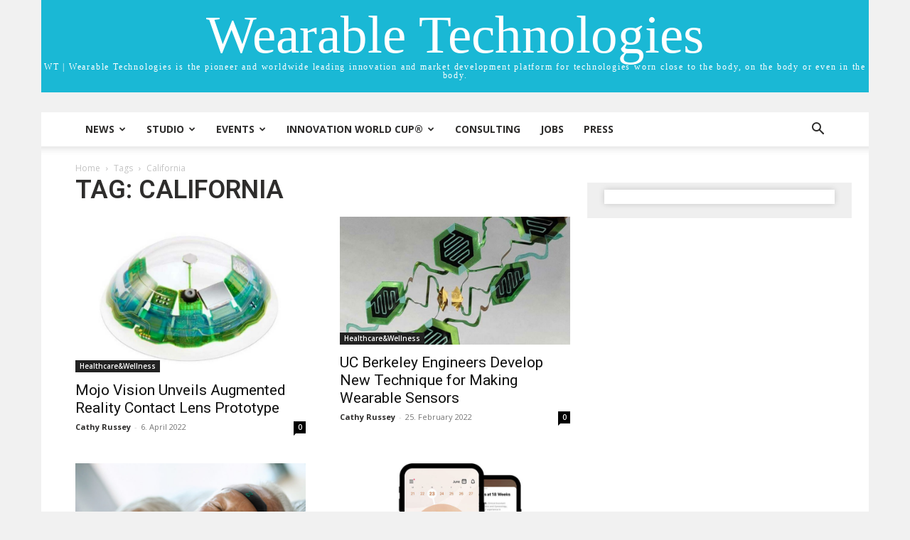

--- FILE ---
content_type: application/javascript; charset=utf-8
request_url: https://wt-obk.wearable-technologies.com/wp-content/cache/min/1/wp-content/themes/Newspaper-child/js/custom.js?ver=1768396780
body_size: -138
content:
jQuery(document).ready(function($){$(window).on("revolution.slide.onloaded",function(){var banner_height=$("rs-fullwidth-wrap").height();var set_sticky=!1;var set_sticky_new=!1;$(window).on("scroll",function(){var scroll=$(window).scrollTop();if(scroll>=banner_height){set_sticky_new=!0}else{set_sticky_new=!1}
if(set_sticky_new!=set_sticky&&set_sticky_new){$("#subscriber-login").addClass("small-height");set_sticky=!0}else if(set_sticky_new!=set_sticky&&!set_sticky_new){$("#subscriber-login").removeClass("small-height");set_sticky=!1}})})});jQuery(window).on('load',function(){setTimeout(function(){td_resize_videos()},2000)})